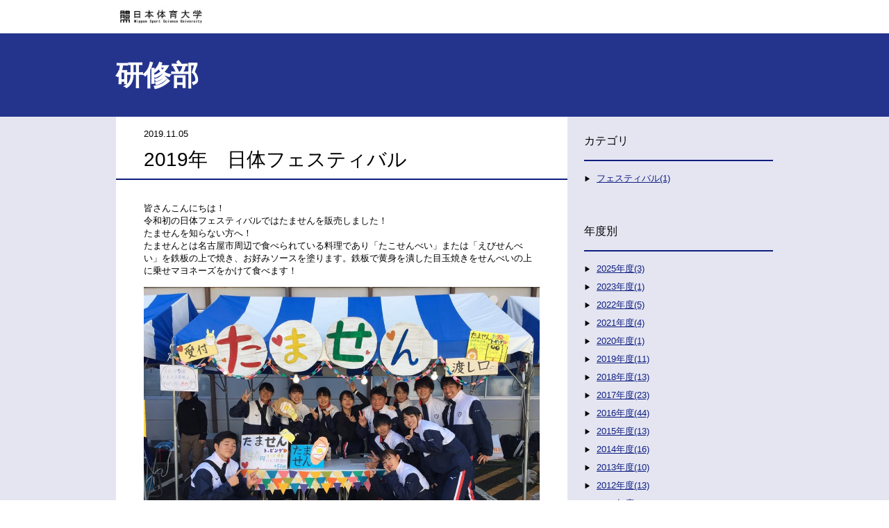

--- FILE ---
content_type: text/html; charset=utf-8
request_url: https://blog.nittai.ac.jp/on-the-job-training/2019-2.html
body_size: 3557
content:
<!DOCTYPE html>
<html lang="ja" itemscope itemtype="http://schema.org/WebPage">
<head>
<meta charset="UTF-8">
<title>2019年　日体フェスティバル | 研修部</title>
<meta name="description" content="">
<meta name="keywords" content="体育学部,体育科学,スポーツ,,">
<meta name="viewport" content="width=device-width,initial-scale=1">
<meta http-equiv="X-UA-Compatible" content="IE=edge">
<link rel="shortcut icon" href="https://blog.nittai.ac.jp/on-the-job-training/images/favicon.ico">
<link rel="start" href="https://blog.nittai.ac.jp/on-the-job-training/">
<link rel="alternate" type="application/atom+xml" title="Recent Entries" href="https://blog.nittai.ac.jp/on-the-job-training/atom.xml">
<link rel="canonical" href="https://blog.nittai.ac.jp/on-the-job-training/2019-2.html" />
<!-- Open Graph Protocol -->
<meta property="og:type" content="article">
<meta property="og:locale" content="ja_JP">
<meta property="og:title" content="2019年　日体フェスティバル | 研修部">
<meta property="og:url" content="https://blog.nittai.ac.jp/on-the-job-training/2019-2.html">
<meta property="og:description" content="">
<meta property="og:site_name" content="研修部">
<meta property="og:image" content="https://blog.nittai.ac.jp/on-the-job-training/.assets/thumbnail/81BFAEA1-2C14-47A8-9237-6E464A5F067D-1200wi.jpeg">
<meta name="twitter:card" content="summary_large_image">
<meta name="twitter:site" content="@">
<meta name="twitter:title" content="2019年　日体フェスティバル">
<meta name="twitter:description" content="皆さんこんにちは！ 令和初の日体フェスティバルではたませんを販売しました！ たませんを知らない方へ！ たませんとは名古屋市周辺で食べられている料理であり「たこせんべい」または「えびせんべい」を鉄板の上...">
<meta name="twitter:image" content="https://blog.nittai.ac.jp/on-the-job-training/.assets/thumbnail/81BFAEA1-2C14-47A8-9237-6E464A5F067D-1200wi.jpeg">
<!-- Microdata -->
<meta itemprop="description" content="">
<link itemprop="url" href="https://blog.nittai.ac.jp/on-the-job-training/2019-2.html">
<link itemprop="image" href="https://blog.nittai.ac.jp/on-the-job-training/.assets/thumbnail/81BFAEA1-2C14-47A8-9237-6E464A5F067D-1200wi.jpeg">
<link rel="stylesheet" href="/on-the-job-training/css/reset.css">
<link rel="stylesheet" href="/on-the-job-training/style.css">
<link rel="stylesheet" href="https://blog.nittai.ac.jp/style.css">
<!--[if lt IE 9]>
<script src="//oss.maxcdn.com/libs/html5shiv/3.7.0/html5shiv.js"></script>
<script src="//oss.maxcdn.com/libs/respond.js/1.3.0/respond.min.js"></script>
<![endif]-->
</head>

<body>
<header>
  <div class="header__logo">
<a href="https://www.nittai.ac.jp/" target="_blank">
    <h1>日本体育大学</h1>
</a>
  </div>
</header>

<div class="content">
  <main role="main">
    <div class="topAreaWrap entry-detail">
          <div class="UL-topArea">
        <h2 class="UL-topArea__text--title"><a href="https://blog.nittai.ac.jp/on-the-job-training/">研修部</a></h2>
      </div>
        </div>
      <div class="mainarea">
        <div class="mainWrap">
            <main role="main" class="entry-page">
              <div class="entryWrap">
               <div class="entry__meta clearfix">
                  <time>2019.11.05</time>
                  <ul class="entry__meta--categoriesList">
                                      </ul>
                </div>
                <h3 class="entry__title">2019年　日体フェスティバル</h3>
                <section class="entry__body wysiwyg">
                  <p>皆さんこんにちは！<br />
令和初の日体フェスティバルではたませんを販売しました！<br />
たませんを知らない方へ！<br />
たませんとは名古屋市周辺で食べられている料理であり「たこせんべい」または「えびせんべい」を鉄板の上で焼き、お好みソースを塗ります。鉄板で黄身を潰した目玉焼きをせんべいの上に乗せマヨネーズをかけて食べます！<img src="https://blog.nittai.ac.jp/on-the-job-training/.assets/thumbnail/81BFAEA1-2C14-47A8-9237-6E464A5F067D-640wri.jpeg" width="640" height="480" alt="" class="asset asset-image at-xid-1228788 mt-image-center" style="display: block; margin-left: auto; margin-right: auto;"/><br />
こちらは初日の写真！皆さん頑張ってます！！</p>

<p>また、今年は歌うまコンテスト、運動会にも出場しました！！<br />
<img src="https://blog.nittai.ac.jp/on-the-job-training/.assets/thumbnail/183B8853-161C-4FA8-9E69-F0858B9435E6-640wri.jpeg" width="640" height="426" alt="" class="asset asset-image at-xid-1228790 mt-image-center" style="display: block; margin-left: auto; margin-right: auto;"/><br />
ここに立っているということは…結果…<br />
<img src="https://blog.nittai.ac.jp/on-the-job-training/.assets/thumbnail/92E1AE54-2077-47D8-89C1-0E358B4ED921-640wri.jpeg" width="640" height="480" alt="" class="asset asset-image at-xid-1228791 mt-image-center" style="display: block; margin-left: auto; margin-right: auto;"/><br />
な、な、な、な、な、なんと！！！<br />
1年生組　運動会優勝！！🏆🏅🥇<br />
よく頑張りました！！<br />
今年の1年生はみんな運動神経が良いのでその結果だと思います！！みんなかっこいいです！<br />
<u><img src="https://blog.nittai.ac.jp/on-the-job-training/.assets/thumbnail/B2E83AFB-4109-4D88-80B4-CFF647E4637D-640wri.jpeg" width="640" height="426" alt="" class="asset asset-image at-xid-1228792 mt-image-center" style="display: block; margin-left: auto; margin-right: auto;"/></u><br />
そしてこちら現在3年生の岡部先輩！<br />
歌うまコンテストに出場しました！！<br />
最後の1人が歌うまでは暫定1位でした！しかし、最後の方に僅差で負けてしまい結果は2位でした！🥈<br />
お疲れ様でした！！感動しました！</p>

<p>最後にフェスティバル担当の皆さん！<br />
いろいろ食材や備品の準備をスムーズにしてくださりありがとうございました！皆さんのおかげで円滑にフェスティバルを最後まで無事に行うことができました！<br />
ありがとうございました！！！</p>

<p>フェスティバル担当長　2年　徳田　大夢</p>
                  
                  <section id="entry-social-buttons">
                    <div class="entry-social-buttons clearfix">
  <ul>
      <li class="entry-social-facebook">
      <div class="fb-like"
        data-layout="box_count"
        data-action="like"
        data-show-faces="false"
        data-share="false">
      </div>
    </li>
  
    
  
      <li class="entry-social-twitter">
      <a href="https://twitter.com/share"
        class="twitter-share-button"
        data-lang="ja"
                data-count="vertical">ツイート
      </a>
    </li>
      </ul>
</div>

  <script type="text/javascript">
  (function(d, s, id) {
    var js, fjs = d.getElementsByTagName(s)[0];
    if (d.getElementById(id)) return;
    js = d.createElement(s);
    js.id = id;
    js.src = "//connect.facebook.net/ja_JP/sdk.js#xfbml=1&version=v2.4&appId=";
    fjs.parentNode.insertBefore(js, fjs);
  }(document, 'script', 'facebook-jssdk'));
  </script>

  <script type="text/javascript">
  !function(d, s, id) {
    var js, fjs = d.getElementsByTagName(s)[0],
      p = /^http:/.test(d.location) ? 'http' : 'https';
    if (!d.getElementById(id)) {
      js = d.createElement(s);
      js.id = id;
      js.src = p + '://platform.twitter.com/widgets.js';
      fjs.parentNode.insertBefore(js, fjs);
    }
  }(document, 'script', 'twitter-wjs');
  </script>





                  </section>
                </section>
                <div id="zenback">
  <!-- zenbackのソースを入れる -->
</div>

              </div>
              <p class="entry__back"><a href="https://blog.nittai.ac.jp/on-the-job-training/">トップページに戻る</a></p>
              </main>
          <aside>
          <div class="sidemenu">
<section>
  <nav class="sidenavi__categories">
    <h3 class="sidenavi__categories--title">カテゴリ</h3>
    <ul class="categories__list">
                  <li><a href="https://blog.nittai.ac.jp/on-the-job-training/cat/">フェスティバル(1)</a>
                  </li>
          </ul>
  </nav>
</section>

<section>
  <nav class="sidenavi__categories">
    <h3 class="sidenavi__categories--title">年度別</h3>
    <ul class="categories__list">
          <li><a href="https://blog.nittai.ac.jp/on-the-job-training/2025/">2025年度(3)</a></li>
          <li><a href="https://blog.nittai.ac.jp/on-the-job-training/2023/">2023年度(1)</a></li>
          <li><a href="https://blog.nittai.ac.jp/on-the-job-training/2022/">2022年度(5)</a></li>
          <li><a href="https://blog.nittai.ac.jp/on-the-job-training/2021/">2021年度(4)</a></li>
          <li><a href="https://blog.nittai.ac.jp/on-the-job-training/2020/">2020年度(1)</a></li>
          <li><a href="https://blog.nittai.ac.jp/on-the-job-training/2019/">2019年度(11)</a></li>
          <li><a href="https://blog.nittai.ac.jp/on-the-job-training/2018/">2018年度(13)</a></li>
          <li><a href="https://blog.nittai.ac.jp/on-the-job-training/2017/">2017年度(23)</a></li>
          <li><a href="https://blog.nittai.ac.jp/on-the-job-training/2016/">2016年度(44)</a></li>
          <li><a href="https://blog.nittai.ac.jp/on-the-job-training/2015/">2015年度(13)</a></li>
          <li><a href="https://blog.nittai.ac.jp/on-the-job-training/2014/">2014年度(16)</a></li>
          <li><a href="https://blog.nittai.ac.jp/on-the-job-training/2013/">2013年度(10)</a></li>
          <li><a href="https://blog.nittai.ac.jp/on-the-job-training/2012/">2012年度(13)</a></li>
          <li><a href="https://blog.nittai.ac.jp/on-the-job-training/2011/">2011年度(27)</a></li>
          <li><a href="https://blog.nittai.ac.jp/on-the-job-training/2010/">2010年度(5)</a></li>
          <li><a href="https://blog.nittai.ac.jp/on-the-job-training/2009/">2009年度(10)</a></li>
          <li><a href="https://blog.nittai.ac.jp/on-the-job-training/2008/">2008年度(10)</a></li>
          <li><a href="https://blog.nittai.ac.jp/on-the-job-training/2007/">2007年度(6)</a></li>
          </ul>
  </nav>
</section>

    <section>
      <nav id="sidemenu-banners">
        <ul>
                                                </ul>
      </nav>
    </section>

<section>
      <nav id="sidemenu-banners">
        <ul>
                  <li><a href="https://www.nittai.ac.jp/" target="_blank"><img src="https://blog.nittai.ac.jp/.assets/n-logo.jpg"></a></li>
          <li><a href="https://www.facebook.com/NITTAIDAI" target="_blank"><img src="https://blog.nittai.ac.jp/.assets/fb_bnr2.jpg"></a></li>
        </ul>
      </nav>
    </section>


</div>

          </aside>
        </div>
            </div><!-- content -->
  </main>
</div>
<footer class="clearfix">
  <div class="copyright">
    &copy; Nippon Sport Science University, All rights reserved.
  </div>
</footer>


<script src="//ajax.googleapis.com/ajax/libs/jquery/2.0.3/jquery.min.js"></script>

</body>
</html>
